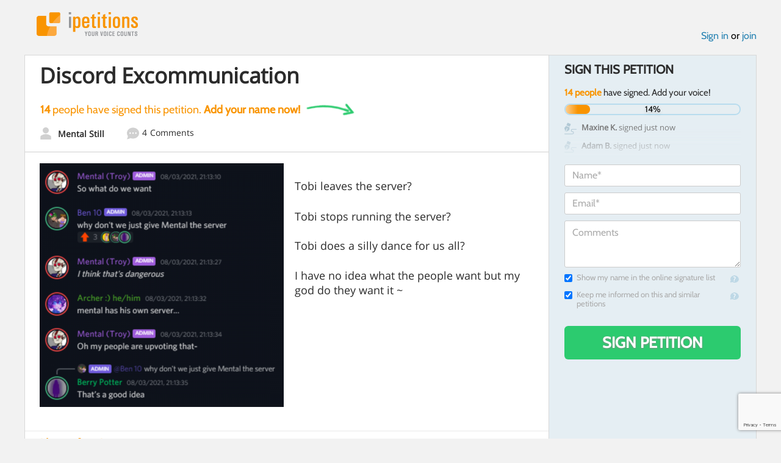

--- FILE ---
content_type: text/html; charset=utf-8
request_url: https://www.google.com/recaptcha/api2/anchor?ar=1&k=6LcFiWspAAAAAC7kwjTJ-C25bnrLYUjPVW3kG27E&co=aHR0cHM6Ly93d3cuaXBldGl0aW9ucy5jb206NDQz&hl=en&v=PoyoqOPhxBO7pBk68S4YbpHZ&size=invisible&anchor-ms=20000&execute-ms=30000&cb=vt8805j1afyt
body_size: 48919
content:
<!DOCTYPE HTML><html dir="ltr" lang="en"><head><meta http-equiv="Content-Type" content="text/html; charset=UTF-8">
<meta http-equiv="X-UA-Compatible" content="IE=edge">
<title>reCAPTCHA</title>
<style type="text/css">
/* cyrillic-ext */
@font-face {
  font-family: 'Roboto';
  font-style: normal;
  font-weight: 400;
  font-stretch: 100%;
  src: url(//fonts.gstatic.com/s/roboto/v48/KFO7CnqEu92Fr1ME7kSn66aGLdTylUAMa3GUBHMdazTgWw.woff2) format('woff2');
  unicode-range: U+0460-052F, U+1C80-1C8A, U+20B4, U+2DE0-2DFF, U+A640-A69F, U+FE2E-FE2F;
}
/* cyrillic */
@font-face {
  font-family: 'Roboto';
  font-style: normal;
  font-weight: 400;
  font-stretch: 100%;
  src: url(//fonts.gstatic.com/s/roboto/v48/KFO7CnqEu92Fr1ME7kSn66aGLdTylUAMa3iUBHMdazTgWw.woff2) format('woff2');
  unicode-range: U+0301, U+0400-045F, U+0490-0491, U+04B0-04B1, U+2116;
}
/* greek-ext */
@font-face {
  font-family: 'Roboto';
  font-style: normal;
  font-weight: 400;
  font-stretch: 100%;
  src: url(//fonts.gstatic.com/s/roboto/v48/KFO7CnqEu92Fr1ME7kSn66aGLdTylUAMa3CUBHMdazTgWw.woff2) format('woff2');
  unicode-range: U+1F00-1FFF;
}
/* greek */
@font-face {
  font-family: 'Roboto';
  font-style: normal;
  font-weight: 400;
  font-stretch: 100%;
  src: url(//fonts.gstatic.com/s/roboto/v48/KFO7CnqEu92Fr1ME7kSn66aGLdTylUAMa3-UBHMdazTgWw.woff2) format('woff2');
  unicode-range: U+0370-0377, U+037A-037F, U+0384-038A, U+038C, U+038E-03A1, U+03A3-03FF;
}
/* math */
@font-face {
  font-family: 'Roboto';
  font-style: normal;
  font-weight: 400;
  font-stretch: 100%;
  src: url(//fonts.gstatic.com/s/roboto/v48/KFO7CnqEu92Fr1ME7kSn66aGLdTylUAMawCUBHMdazTgWw.woff2) format('woff2');
  unicode-range: U+0302-0303, U+0305, U+0307-0308, U+0310, U+0312, U+0315, U+031A, U+0326-0327, U+032C, U+032F-0330, U+0332-0333, U+0338, U+033A, U+0346, U+034D, U+0391-03A1, U+03A3-03A9, U+03B1-03C9, U+03D1, U+03D5-03D6, U+03F0-03F1, U+03F4-03F5, U+2016-2017, U+2034-2038, U+203C, U+2040, U+2043, U+2047, U+2050, U+2057, U+205F, U+2070-2071, U+2074-208E, U+2090-209C, U+20D0-20DC, U+20E1, U+20E5-20EF, U+2100-2112, U+2114-2115, U+2117-2121, U+2123-214F, U+2190, U+2192, U+2194-21AE, U+21B0-21E5, U+21F1-21F2, U+21F4-2211, U+2213-2214, U+2216-22FF, U+2308-230B, U+2310, U+2319, U+231C-2321, U+2336-237A, U+237C, U+2395, U+239B-23B7, U+23D0, U+23DC-23E1, U+2474-2475, U+25AF, U+25B3, U+25B7, U+25BD, U+25C1, U+25CA, U+25CC, U+25FB, U+266D-266F, U+27C0-27FF, U+2900-2AFF, U+2B0E-2B11, U+2B30-2B4C, U+2BFE, U+3030, U+FF5B, U+FF5D, U+1D400-1D7FF, U+1EE00-1EEFF;
}
/* symbols */
@font-face {
  font-family: 'Roboto';
  font-style: normal;
  font-weight: 400;
  font-stretch: 100%;
  src: url(//fonts.gstatic.com/s/roboto/v48/KFO7CnqEu92Fr1ME7kSn66aGLdTylUAMaxKUBHMdazTgWw.woff2) format('woff2');
  unicode-range: U+0001-000C, U+000E-001F, U+007F-009F, U+20DD-20E0, U+20E2-20E4, U+2150-218F, U+2190, U+2192, U+2194-2199, U+21AF, U+21E6-21F0, U+21F3, U+2218-2219, U+2299, U+22C4-22C6, U+2300-243F, U+2440-244A, U+2460-24FF, U+25A0-27BF, U+2800-28FF, U+2921-2922, U+2981, U+29BF, U+29EB, U+2B00-2BFF, U+4DC0-4DFF, U+FFF9-FFFB, U+10140-1018E, U+10190-1019C, U+101A0, U+101D0-101FD, U+102E0-102FB, U+10E60-10E7E, U+1D2C0-1D2D3, U+1D2E0-1D37F, U+1F000-1F0FF, U+1F100-1F1AD, U+1F1E6-1F1FF, U+1F30D-1F30F, U+1F315, U+1F31C, U+1F31E, U+1F320-1F32C, U+1F336, U+1F378, U+1F37D, U+1F382, U+1F393-1F39F, U+1F3A7-1F3A8, U+1F3AC-1F3AF, U+1F3C2, U+1F3C4-1F3C6, U+1F3CA-1F3CE, U+1F3D4-1F3E0, U+1F3ED, U+1F3F1-1F3F3, U+1F3F5-1F3F7, U+1F408, U+1F415, U+1F41F, U+1F426, U+1F43F, U+1F441-1F442, U+1F444, U+1F446-1F449, U+1F44C-1F44E, U+1F453, U+1F46A, U+1F47D, U+1F4A3, U+1F4B0, U+1F4B3, U+1F4B9, U+1F4BB, U+1F4BF, U+1F4C8-1F4CB, U+1F4D6, U+1F4DA, U+1F4DF, U+1F4E3-1F4E6, U+1F4EA-1F4ED, U+1F4F7, U+1F4F9-1F4FB, U+1F4FD-1F4FE, U+1F503, U+1F507-1F50B, U+1F50D, U+1F512-1F513, U+1F53E-1F54A, U+1F54F-1F5FA, U+1F610, U+1F650-1F67F, U+1F687, U+1F68D, U+1F691, U+1F694, U+1F698, U+1F6AD, U+1F6B2, U+1F6B9-1F6BA, U+1F6BC, U+1F6C6-1F6CF, U+1F6D3-1F6D7, U+1F6E0-1F6EA, U+1F6F0-1F6F3, U+1F6F7-1F6FC, U+1F700-1F7FF, U+1F800-1F80B, U+1F810-1F847, U+1F850-1F859, U+1F860-1F887, U+1F890-1F8AD, U+1F8B0-1F8BB, U+1F8C0-1F8C1, U+1F900-1F90B, U+1F93B, U+1F946, U+1F984, U+1F996, U+1F9E9, U+1FA00-1FA6F, U+1FA70-1FA7C, U+1FA80-1FA89, U+1FA8F-1FAC6, U+1FACE-1FADC, U+1FADF-1FAE9, U+1FAF0-1FAF8, U+1FB00-1FBFF;
}
/* vietnamese */
@font-face {
  font-family: 'Roboto';
  font-style: normal;
  font-weight: 400;
  font-stretch: 100%;
  src: url(//fonts.gstatic.com/s/roboto/v48/KFO7CnqEu92Fr1ME7kSn66aGLdTylUAMa3OUBHMdazTgWw.woff2) format('woff2');
  unicode-range: U+0102-0103, U+0110-0111, U+0128-0129, U+0168-0169, U+01A0-01A1, U+01AF-01B0, U+0300-0301, U+0303-0304, U+0308-0309, U+0323, U+0329, U+1EA0-1EF9, U+20AB;
}
/* latin-ext */
@font-face {
  font-family: 'Roboto';
  font-style: normal;
  font-weight: 400;
  font-stretch: 100%;
  src: url(//fonts.gstatic.com/s/roboto/v48/KFO7CnqEu92Fr1ME7kSn66aGLdTylUAMa3KUBHMdazTgWw.woff2) format('woff2');
  unicode-range: U+0100-02BA, U+02BD-02C5, U+02C7-02CC, U+02CE-02D7, U+02DD-02FF, U+0304, U+0308, U+0329, U+1D00-1DBF, U+1E00-1E9F, U+1EF2-1EFF, U+2020, U+20A0-20AB, U+20AD-20C0, U+2113, U+2C60-2C7F, U+A720-A7FF;
}
/* latin */
@font-face {
  font-family: 'Roboto';
  font-style: normal;
  font-weight: 400;
  font-stretch: 100%;
  src: url(//fonts.gstatic.com/s/roboto/v48/KFO7CnqEu92Fr1ME7kSn66aGLdTylUAMa3yUBHMdazQ.woff2) format('woff2');
  unicode-range: U+0000-00FF, U+0131, U+0152-0153, U+02BB-02BC, U+02C6, U+02DA, U+02DC, U+0304, U+0308, U+0329, U+2000-206F, U+20AC, U+2122, U+2191, U+2193, U+2212, U+2215, U+FEFF, U+FFFD;
}
/* cyrillic-ext */
@font-face {
  font-family: 'Roboto';
  font-style: normal;
  font-weight: 500;
  font-stretch: 100%;
  src: url(//fonts.gstatic.com/s/roboto/v48/KFO7CnqEu92Fr1ME7kSn66aGLdTylUAMa3GUBHMdazTgWw.woff2) format('woff2');
  unicode-range: U+0460-052F, U+1C80-1C8A, U+20B4, U+2DE0-2DFF, U+A640-A69F, U+FE2E-FE2F;
}
/* cyrillic */
@font-face {
  font-family: 'Roboto';
  font-style: normal;
  font-weight: 500;
  font-stretch: 100%;
  src: url(//fonts.gstatic.com/s/roboto/v48/KFO7CnqEu92Fr1ME7kSn66aGLdTylUAMa3iUBHMdazTgWw.woff2) format('woff2');
  unicode-range: U+0301, U+0400-045F, U+0490-0491, U+04B0-04B1, U+2116;
}
/* greek-ext */
@font-face {
  font-family: 'Roboto';
  font-style: normal;
  font-weight: 500;
  font-stretch: 100%;
  src: url(//fonts.gstatic.com/s/roboto/v48/KFO7CnqEu92Fr1ME7kSn66aGLdTylUAMa3CUBHMdazTgWw.woff2) format('woff2');
  unicode-range: U+1F00-1FFF;
}
/* greek */
@font-face {
  font-family: 'Roboto';
  font-style: normal;
  font-weight: 500;
  font-stretch: 100%;
  src: url(//fonts.gstatic.com/s/roboto/v48/KFO7CnqEu92Fr1ME7kSn66aGLdTylUAMa3-UBHMdazTgWw.woff2) format('woff2');
  unicode-range: U+0370-0377, U+037A-037F, U+0384-038A, U+038C, U+038E-03A1, U+03A3-03FF;
}
/* math */
@font-face {
  font-family: 'Roboto';
  font-style: normal;
  font-weight: 500;
  font-stretch: 100%;
  src: url(//fonts.gstatic.com/s/roboto/v48/KFO7CnqEu92Fr1ME7kSn66aGLdTylUAMawCUBHMdazTgWw.woff2) format('woff2');
  unicode-range: U+0302-0303, U+0305, U+0307-0308, U+0310, U+0312, U+0315, U+031A, U+0326-0327, U+032C, U+032F-0330, U+0332-0333, U+0338, U+033A, U+0346, U+034D, U+0391-03A1, U+03A3-03A9, U+03B1-03C9, U+03D1, U+03D5-03D6, U+03F0-03F1, U+03F4-03F5, U+2016-2017, U+2034-2038, U+203C, U+2040, U+2043, U+2047, U+2050, U+2057, U+205F, U+2070-2071, U+2074-208E, U+2090-209C, U+20D0-20DC, U+20E1, U+20E5-20EF, U+2100-2112, U+2114-2115, U+2117-2121, U+2123-214F, U+2190, U+2192, U+2194-21AE, U+21B0-21E5, U+21F1-21F2, U+21F4-2211, U+2213-2214, U+2216-22FF, U+2308-230B, U+2310, U+2319, U+231C-2321, U+2336-237A, U+237C, U+2395, U+239B-23B7, U+23D0, U+23DC-23E1, U+2474-2475, U+25AF, U+25B3, U+25B7, U+25BD, U+25C1, U+25CA, U+25CC, U+25FB, U+266D-266F, U+27C0-27FF, U+2900-2AFF, U+2B0E-2B11, U+2B30-2B4C, U+2BFE, U+3030, U+FF5B, U+FF5D, U+1D400-1D7FF, U+1EE00-1EEFF;
}
/* symbols */
@font-face {
  font-family: 'Roboto';
  font-style: normal;
  font-weight: 500;
  font-stretch: 100%;
  src: url(//fonts.gstatic.com/s/roboto/v48/KFO7CnqEu92Fr1ME7kSn66aGLdTylUAMaxKUBHMdazTgWw.woff2) format('woff2');
  unicode-range: U+0001-000C, U+000E-001F, U+007F-009F, U+20DD-20E0, U+20E2-20E4, U+2150-218F, U+2190, U+2192, U+2194-2199, U+21AF, U+21E6-21F0, U+21F3, U+2218-2219, U+2299, U+22C4-22C6, U+2300-243F, U+2440-244A, U+2460-24FF, U+25A0-27BF, U+2800-28FF, U+2921-2922, U+2981, U+29BF, U+29EB, U+2B00-2BFF, U+4DC0-4DFF, U+FFF9-FFFB, U+10140-1018E, U+10190-1019C, U+101A0, U+101D0-101FD, U+102E0-102FB, U+10E60-10E7E, U+1D2C0-1D2D3, U+1D2E0-1D37F, U+1F000-1F0FF, U+1F100-1F1AD, U+1F1E6-1F1FF, U+1F30D-1F30F, U+1F315, U+1F31C, U+1F31E, U+1F320-1F32C, U+1F336, U+1F378, U+1F37D, U+1F382, U+1F393-1F39F, U+1F3A7-1F3A8, U+1F3AC-1F3AF, U+1F3C2, U+1F3C4-1F3C6, U+1F3CA-1F3CE, U+1F3D4-1F3E0, U+1F3ED, U+1F3F1-1F3F3, U+1F3F5-1F3F7, U+1F408, U+1F415, U+1F41F, U+1F426, U+1F43F, U+1F441-1F442, U+1F444, U+1F446-1F449, U+1F44C-1F44E, U+1F453, U+1F46A, U+1F47D, U+1F4A3, U+1F4B0, U+1F4B3, U+1F4B9, U+1F4BB, U+1F4BF, U+1F4C8-1F4CB, U+1F4D6, U+1F4DA, U+1F4DF, U+1F4E3-1F4E6, U+1F4EA-1F4ED, U+1F4F7, U+1F4F9-1F4FB, U+1F4FD-1F4FE, U+1F503, U+1F507-1F50B, U+1F50D, U+1F512-1F513, U+1F53E-1F54A, U+1F54F-1F5FA, U+1F610, U+1F650-1F67F, U+1F687, U+1F68D, U+1F691, U+1F694, U+1F698, U+1F6AD, U+1F6B2, U+1F6B9-1F6BA, U+1F6BC, U+1F6C6-1F6CF, U+1F6D3-1F6D7, U+1F6E0-1F6EA, U+1F6F0-1F6F3, U+1F6F7-1F6FC, U+1F700-1F7FF, U+1F800-1F80B, U+1F810-1F847, U+1F850-1F859, U+1F860-1F887, U+1F890-1F8AD, U+1F8B0-1F8BB, U+1F8C0-1F8C1, U+1F900-1F90B, U+1F93B, U+1F946, U+1F984, U+1F996, U+1F9E9, U+1FA00-1FA6F, U+1FA70-1FA7C, U+1FA80-1FA89, U+1FA8F-1FAC6, U+1FACE-1FADC, U+1FADF-1FAE9, U+1FAF0-1FAF8, U+1FB00-1FBFF;
}
/* vietnamese */
@font-face {
  font-family: 'Roboto';
  font-style: normal;
  font-weight: 500;
  font-stretch: 100%;
  src: url(//fonts.gstatic.com/s/roboto/v48/KFO7CnqEu92Fr1ME7kSn66aGLdTylUAMa3OUBHMdazTgWw.woff2) format('woff2');
  unicode-range: U+0102-0103, U+0110-0111, U+0128-0129, U+0168-0169, U+01A0-01A1, U+01AF-01B0, U+0300-0301, U+0303-0304, U+0308-0309, U+0323, U+0329, U+1EA0-1EF9, U+20AB;
}
/* latin-ext */
@font-face {
  font-family: 'Roboto';
  font-style: normal;
  font-weight: 500;
  font-stretch: 100%;
  src: url(//fonts.gstatic.com/s/roboto/v48/KFO7CnqEu92Fr1ME7kSn66aGLdTylUAMa3KUBHMdazTgWw.woff2) format('woff2');
  unicode-range: U+0100-02BA, U+02BD-02C5, U+02C7-02CC, U+02CE-02D7, U+02DD-02FF, U+0304, U+0308, U+0329, U+1D00-1DBF, U+1E00-1E9F, U+1EF2-1EFF, U+2020, U+20A0-20AB, U+20AD-20C0, U+2113, U+2C60-2C7F, U+A720-A7FF;
}
/* latin */
@font-face {
  font-family: 'Roboto';
  font-style: normal;
  font-weight: 500;
  font-stretch: 100%;
  src: url(//fonts.gstatic.com/s/roboto/v48/KFO7CnqEu92Fr1ME7kSn66aGLdTylUAMa3yUBHMdazQ.woff2) format('woff2');
  unicode-range: U+0000-00FF, U+0131, U+0152-0153, U+02BB-02BC, U+02C6, U+02DA, U+02DC, U+0304, U+0308, U+0329, U+2000-206F, U+20AC, U+2122, U+2191, U+2193, U+2212, U+2215, U+FEFF, U+FFFD;
}
/* cyrillic-ext */
@font-face {
  font-family: 'Roboto';
  font-style: normal;
  font-weight: 900;
  font-stretch: 100%;
  src: url(//fonts.gstatic.com/s/roboto/v48/KFO7CnqEu92Fr1ME7kSn66aGLdTylUAMa3GUBHMdazTgWw.woff2) format('woff2');
  unicode-range: U+0460-052F, U+1C80-1C8A, U+20B4, U+2DE0-2DFF, U+A640-A69F, U+FE2E-FE2F;
}
/* cyrillic */
@font-face {
  font-family: 'Roboto';
  font-style: normal;
  font-weight: 900;
  font-stretch: 100%;
  src: url(//fonts.gstatic.com/s/roboto/v48/KFO7CnqEu92Fr1ME7kSn66aGLdTylUAMa3iUBHMdazTgWw.woff2) format('woff2');
  unicode-range: U+0301, U+0400-045F, U+0490-0491, U+04B0-04B1, U+2116;
}
/* greek-ext */
@font-face {
  font-family: 'Roboto';
  font-style: normal;
  font-weight: 900;
  font-stretch: 100%;
  src: url(//fonts.gstatic.com/s/roboto/v48/KFO7CnqEu92Fr1ME7kSn66aGLdTylUAMa3CUBHMdazTgWw.woff2) format('woff2');
  unicode-range: U+1F00-1FFF;
}
/* greek */
@font-face {
  font-family: 'Roboto';
  font-style: normal;
  font-weight: 900;
  font-stretch: 100%;
  src: url(//fonts.gstatic.com/s/roboto/v48/KFO7CnqEu92Fr1ME7kSn66aGLdTylUAMa3-UBHMdazTgWw.woff2) format('woff2');
  unicode-range: U+0370-0377, U+037A-037F, U+0384-038A, U+038C, U+038E-03A1, U+03A3-03FF;
}
/* math */
@font-face {
  font-family: 'Roboto';
  font-style: normal;
  font-weight: 900;
  font-stretch: 100%;
  src: url(//fonts.gstatic.com/s/roboto/v48/KFO7CnqEu92Fr1ME7kSn66aGLdTylUAMawCUBHMdazTgWw.woff2) format('woff2');
  unicode-range: U+0302-0303, U+0305, U+0307-0308, U+0310, U+0312, U+0315, U+031A, U+0326-0327, U+032C, U+032F-0330, U+0332-0333, U+0338, U+033A, U+0346, U+034D, U+0391-03A1, U+03A3-03A9, U+03B1-03C9, U+03D1, U+03D5-03D6, U+03F0-03F1, U+03F4-03F5, U+2016-2017, U+2034-2038, U+203C, U+2040, U+2043, U+2047, U+2050, U+2057, U+205F, U+2070-2071, U+2074-208E, U+2090-209C, U+20D0-20DC, U+20E1, U+20E5-20EF, U+2100-2112, U+2114-2115, U+2117-2121, U+2123-214F, U+2190, U+2192, U+2194-21AE, U+21B0-21E5, U+21F1-21F2, U+21F4-2211, U+2213-2214, U+2216-22FF, U+2308-230B, U+2310, U+2319, U+231C-2321, U+2336-237A, U+237C, U+2395, U+239B-23B7, U+23D0, U+23DC-23E1, U+2474-2475, U+25AF, U+25B3, U+25B7, U+25BD, U+25C1, U+25CA, U+25CC, U+25FB, U+266D-266F, U+27C0-27FF, U+2900-2AFF, U+2B0E-2B11, U+2B30-2B4C, U+2BFE, U+3030, U+FF5B, U+FF5D, U+1D400-1D7FF, U+1EE00-1EEFF;
}
/* symbols */
@font-face {
  font-family: 'Roboto';
  font-style: normal;
  font-weight: 900;
  font-stretch: 100%;
  src: url(//fonts.gstatic.com/s/roboto/v48/KFO7CnqEu92Fr1ME7kSn66aGLdTylUAMaxKUBHMdazTgWw.woff2) format('woff2');
  unicode-range: U+0001-000C, U+000E-001F, U+007F-009F, U+20DD-20E0, U+20E2-20E4, U+2150-218F, U+2190, U+2192, U+2194-2199, U+21AF, U+21E6-21F0, U+21F3, U+2218-2219, U+2299, U+22C4-22C6, U+2300-243F, U+2440-244A, U+2460-24FF, U+25A0-27BF, U+2800-28FF, U+2921-2922, U+2981, U+29BF, U+29EB, U+2B00-2BFF, U+4DC0-4DFF, U+FFF9-FFFB, U+10140-1018E, U+10190-1019C, U+101A0, U+101D0-101FD, U+102E0-102FB, U+10E60-10E7E, U+1D2C0-1D2D3, U+1D2E0-1D37F, U+1F000-1F0FF, U+1F100-1F1AD, U+1F1E6-1F1FF, U+1F30D-1F30F, U+1F315, U+1F31C, U+1F31E, U+1F320-1F32C, U+1F336, U+1F378, U+1F37D, U+1F382, U+1F393-1F39F, U+1F3A7-1F3A8, U+1F3AC-1F3AF, U+1F3C2, U+1F3C4-1F3C6, U+1F3CA-1F3CE, U+1F3D4-1F3E0, U+1F3ED, U+1F3F1-1F3F3, U+1F3F5-1F3F7, U+1F408, U+1F415, U+1F41F, U+1F426, U+1F43F, U+1F441-1F442, U+1F444, U+1F446-1F449, U+1F44C-1F44E, U+1F453, U+1F46A, U+1F47D, U+1F4A3, U+1F4B0, U+1F4B3, U+1F4B9, U+1F4BB, U+1F4BF, U+1F4C8-1F4CB, U+1F4D6, U+1F4DA, U+1F4DF, U+1F4E3-1F4E6, U+1F4EA-1F4ED, U+1F4F7, U+1F4F9-1F4FB, U+1F4FD-1F4FE, U+1F503, U+1F507-1F50B, U+1F50D, U+1F512-1F513, U+1F53E-1F54A, U+1F54F-1F5FA, U+1F610, U+1F650-1F67F, U+1F687, U+1F68D, U+1F691, U+1F694, U+1F698, U+1F6AD, U+1F6B2, U+1F6B9-1F6BA, U+1F6BC, U+1F6C6-1F6CF, U+1F6D3-1F6D7, U+1F6E0-1F6EA, U+1F6F0-1F6F3, U+1F6F7-1F6FC, U+1F700-1F7FF, U+1F800-1F80B, U+1F810-1F847, U+1F850-1F859, U+1F860-1F887, U+1F890-1F8AD, U+1F8B0-1F8BB, U+1F8C0-1F8C1, U+1F900-1F90B, U+1F93B, U+1F946, U+1F984, U+1F996, U+1F9E9, U+1FA00-1FA6F, U+1FA70-1FA7C, U+1FA80-1FA89, U+1FA8F-1FAC6, U+1FACE-1FADC, U+1FADF-1FAE9, U+1FAF0-1FAF8, U+1FB00-1FBFF;
}
/* vietnamese */
@font-face {
  font-family: 'Roboto';
  font-style: normal;
  font-weight: 900;
  font-stretch: 100%;
  src: url(//fonts.gstatic.com/s/roboto/v48/KFO7CnqEu92Fr1ME7kSn66aGLdTylUAMa3OUBHMdazTgWw.woff2) format('woff2');
  unicode-range: U+0102-0103, U+0110-0111, U+0128-0129, U+0168-0169, U+01A0-01A1, U+01AF-01B0, U+0300-0301, U+0303-0304, U+0308-0309, U+0323, U+0329, U+1EA0-1EF9, U+20AB;
}
/* latin-ext */
@font-face {
  font-family: 'Roboto';
  font-style: normal;
  font-weight: 900;
  font-stretch: 100%;
  src: url(//fonts.gstatic.com/s/roboto/v48/KFO7CnqEu92Fr1ME7kSn66aGLdTylUAMa3KUBHMdazTgWw.woff2) format('woff2');
  unicode-range: U+0100-02BA, U+02BD-02C5, U+02C7-02CC, U+02CE-02D7, U+02DD-02FF, U+0304, U+0308, U+0329, U+1D00-1DBF, U+1E00-1E9F, U+1EF2-1EFF, U+2020, U+20A0-20AB, U+20AD-20C0, U+2113, U+2C60-2C7F, U+A720-A7FF;
}
/* latin */
@font-face {
  font-family: 'Roboto';
  font-style: normal;
  font-weight: 900;
  font-stretch: 100%;
  src: url(//fonts.gstatic.com/s/roboto/v48/KFO7CnqEu92Fr1ME7kSn66aGLdTylUAMa3yUBHMdazQ.woff2) format('woff2');
  unicode-range: U+0000-00FF, U+0131, U+0152-0153, U+02BB-02BC, U+02C6, U+02DA, U+02DC, U+0304, U+0308, U+0329, U+2000-206F, U+20AC, U+2122, U+2191, U+2193, U+2212, U+2215, U+FEFF, U+FFFD;
}

</style>
<link rel="stylesheet" type="text/css" href="https://www.gstatic.com/recaptcha/releases/PoyoqOPhxBO7pBk68S4YbpHZ/styles__ltr.css">
<script nonce="inD9s2F3WFuhtREsRwKrZA" type="text/javascript">window['__recaptcha_api'] = 'https://www.google.com/recaptcha/api2/';</script>
<script type="text/javascript" src="https://www.gstatic.com/recaptcha/releases/PoyoqOPhxBO7pBk68S4YbpHZ/recaptcha__en.js" nonce="inD9s2F3WFuhtREsRwKrZA">
      
    </script></head>
<body><div id="rc-anchor-alert" class="rc-anchor-alert"></div>
<input type="hidden" id="recaptcha-token" value="[base64]">
<script type="text/javascript" nonce="inD9s2F3WFuhtREsRwKrZA">
      recaptcha.anchor.Main.init("[\x22ainput\x22,[\x22bgdata\x22,\x22\x22,\[base64]/[base64]/[base64]/[base64]/[base64]/[base64]/[base64]/[base64]/[base64]/[base64]\\u003d\x22,\[base64]\\u003d\x22,\x22RsKDfUbCiipawoJew5zCh2RLdCRHw73CqWAswo1lA8OPLcOkBSgHMSBqwonCt2B3wrnCu1fCu1HDkcK2XUrCgE9WJcOlw7F+w6wSHsOxGnEYRsOXfcKYw6xgw5cvNgZxa8O1w5rCncOxL8K6KC/CqsKfG8KMwp3DisOlw4YYw6DDlsO2wqpyJioxwo7DtsOnTVfDn8O8TcOewpU0UMOLeVNZXhzDm8K7a8K0wqfCkMOvSm/CgQLDlWnCpwxyX8OALcOrwozDj8OTwr9ewqplZnhuC8Ouwo0RJ8OhSwPCusKubkLDng0HVF5kNVzChsKkwpQvBjbCicKCR37Djg/[base64]/DFvCocKvw7E4w5xew6QOIMKkw4ptw4N/LxPDux7ChcKVw6Utw7wSw53Cj8KFH8KbXz7DgsOCFsO+M3rCmsKcNBDDtndefRPDswHDu1klQcOFGcKAwpnDssK0QsKewro7w6cAUmErwpshw5DCm8OBYsKLw7UCwrY9BMKNwqXCjcOXwo0SHcKAw7Rmwp3CsmjCtsO5w6TCm8K/w4hwNMKcV8KwwpLDrBXCosKawrEwAjEQfUDCjcK9Qk8TMMKIfVPCi8OhwoXDpQcFw7PDq0bCmmzCoAdFC8KkwrfCvlddwpXCgx1owoLCslnCvsKULGkRwprCqcKCw5PDgFbCjcOhBsOedBAXHhpOVcOowpjDtF1SfCPDqsOewr/DvMK+a8Klw7xAYxjCnMOCbwowwqzCvcO3w5Vrw7Yjw7nCmMO3dk8DecOsIsOzw53CmsOtRcKcw4cKJcKcwqbDgDpXRMKpd8OnOMOANsKvFSrDscOdbGFwNztywq9GEDVHKMKYwqZfdjd6w58Yw5bCnxzDpm1GwptqQQ7Ct8K9wqIxDsO7wrIFwq7Dol/ChyxwH3PClsK6HsOWBWTDlWfDtjMiw4vCh0RVA8KAwpdEUizDlsOVwoXDjcOAw4zCgMOqW8OUAsKgX8OsQMOSwrp6fsKyew4Wwq/DkHnDjMKJS8Orw6YmdsOHa8O5w7xRw6MkwovCvcKVRC7DqjjCjxAEwpDCilvCvMO/[base64]/CicOsCEkvY8KYwpzCvExtwobCuBfDpwcqw4BCOgdtw6bDm2V9TlTCqW1jw4jCkwbCplcow4JOOsOZw7vDlR3CnMKywpQjwrzChmNlwqsQesOXcMKtdsObZk/Dpy1nI2wVJMOeJwYUw7XCrxHDhcK8wozCg8KvYC0bw4tqw4pxQ1YVw4bDkTDCicKHC23CsDDCi1bDnMKrK2ERI2gxwqbCt8OOGcK4wrLCu8KEAcKFX8OEeQ3DrcKUEXPChcOiA1Zxw7kRZS81woNFwr0UAcOawpk8w6PCuMOxwpodPkPCsGZzDEbDk0rDq8K/[base64]/DtcKCMVDCjMO1wpkvw4XChzxawqnDiMK2HQc7ZTvDsxgSecOICXHDvMKSw73ClS7Cg8KKw4XCl8Ktw4ARb8KPcsKlAsOFw7rCoENrwpJ9wqvCtTsAE8KANsKCfCzCp0gZIMKDwp3DhsO1CTYGOXDCuUTCoCfCumUjacONY8O1HUfCk3rCowfDvn/DisOIdsObwrDCl8Ojwq5QFGfDl8OAIMO9wpTCocKXAsKiYwR8SmjDmcOZP8O/IFYEw49Rw5rDgw8ew4rDoMKhwrUTw6QgeG8fOC5ywoJXwq/Cp1MlY8KYw5DCmwAiDibDrA5/AMKqbcO/TBfDoMOwwqU4KMKjISlww48zw73DjMO8MxXDuVjDq8KDE04ew57CpMKlw63CvcOLwpfCk0MQwp/Ciz/Cq8OhJ1RyaxwnwojCvMOBw47CqMK8w4EZYChFe30qwqbCk2bDiFrCisOvw73DoMKHd2bDkjrCkMOiw5TDq8KlwrscPxTCpDQPNBDCv8ORGE3CoHrCqsO3wojCllITeRJow4jDklfCsz5yHkRVw4vDtjpBWRJ0PsK7QMO1BBvDrMKMbsO1w48MQlJOwp/CicO8K8KUKiotGsOnw5HCvz3ClW8Ww6bDsMOHwoHCgcOFw4jCnsK2wosYw7PCrcKcLcKkwoHClRlewoMBa1jCicK4w5bChMKlLMOOR1DDk8OHfTDDkH/DicKrw4s0CcKzw6XDknjCiMKtUytlGsKsVcO/wozDn8KFwrNLw6jDhDZHwp7DisKQwq9dL8OJDsKDRlXDjsO+McK0wrgPFkAgH8Kcw5xewo9NBsKZHcO/w4TCtTDCj8KCJsOTbnfDj8OgWsK/NcOww6BewonClcObWhJ5NcOEa0AYw4x5w5NOWTddUcO8TS1lWMKPHBnDu3bChsKmw7Ruw6vCjcKFw5/Cn8KneXAIwphtQcKSKhrDs8Kuwr5cXQtDwrzCugXDggMmD8Kdwpd/wqNhQMKAXsOQwoLDng0deSZ2fW/DhFLCiHPChMOewoXDusKFRcKqIUlGwqLDiSUkNsK4w6vCrmJ6KUnCmCFywptcI8KZLxbDl8OXHcKfZCsnVgMBOsOlByvDjMO1w6okCiA7wp3Cl39FwqLCtMOMTzsNcBxUw71zwqnClsOYw5bCihXDvcO6I8OOwq7Cvx/[base64]/w7EbOFnDocOuwrMvGh1Aw5QrPwLCicOjw4XDv0HDi8OlYcOmOsOGwpAibsKXdgk9MGAKVjHCgSvDo8KuRMKLw4DCncKNCAfCgcKwYQTCrcK3dCUGCMKMXcKiwobDnQPCncKSw6fDuMK5wp7DgHlcCEkgwoE9JDPDiMKEw4M0w409wogZwrvDnsKFAQkYw4p/w5zCgH/DqsO9MsOUDMOjwrnDjsKFaAEgwo4TGX8jHcK6w7bCuBHDn8KlwqwkTsOxCBsyw5nDtkTCuz7CqWrCr8OkwpZwcMOdwobCs8Ksb8Kcwrhbw4LDr3bDtMOIRsKxwpkMwqhGSWVNwoDCr8O+YFQQwrRuwpbDunJZwqkvKBprw5AWw5vDj8O/KmA0ASjDn8OHwoVDd8KAwqnCrMOYNMK/UsOPM8KqEmrCh8OxwrrDs8OvJTpUdU3CsFp5w4nClijCt8O1GsOeCcKnfmdJOMKSw7bDjsOzw4F+KsOGUsKhesK3MsKrw69wwr43wq7Cg2IQw5/DiH5Zw67DtTl1wrTDrmYlKXNcPsOrw7RMGsOXAsOxNcKFC8OYRTIvwqg6IivDr8OfwqjDgVjCv3Mqw5xUbsOif8KVw7fDkzZOAMOaw4DCsWJnw6XCqMK1wqF2w6vDlsK6Km7DicO4Ayx/[base64]/CjMOTwrlVDMOLw4plw6sYBRgPacKUN0rCjMO5wqZ6w5XCucKUw7gIBArDsx/CuBpaw6Eiw6owMR85w71IZHTDsTETw4DCmcK/DzNawqw5w7k0worCrwXCliLDlsO2w7/DnsO7MDVqNsKpw7PDtXXCpzI3esOiBcO1w4QRO8OlwprCisO+wp7Dq8OJMjBeTzvDsFjCrsO4w7PCky08w4XCk8KRRS3CpMORecO+OcKXwo/[base64]/DgDXCnsOCw7h5PUUrw7Q3LcKRT8Oyw6MOw5k0BcK8w5/ClcOgIsKaw6VDMiLDiVVCPMK5fxPClmclwrjCpl8HwqtRHMOKfGDCmHnDssKaWS3Ci2gNw69vf8OkJ8KyTFQKCHDCvHbCusKxaSfCjEfDhTtoFcKkwo8XwpLCrcKBEDdmBE5AMsOIw6vDnsO/wrTDqmxiw59zSVnCiMOQLXDDmsOjwodOLcOcwp7DnRtke8KWHVnDnDvCh8K/EDQVw5RWTHDDhFwKwobCjx3CjUZCw6dyw7TDpXsmIcOfcMKdwqACwoAxwq08woTDlcKPwo3CpxrDmMK3alXDt8OAN8KYakPDgzoDwrEKDcKuw67ChMOtw5tpwq0KwpExZQjDtEDCjlgIw6fDr8OkR8OOJFETwqoAwr7DtcKuwq7CjMO7wr/[base64]/CmzVwwr7DjADCusO/[base64]/Di8OPw7LChQXCskM+w4zCqQDCgk4Yw6DCvxMBwpvDhFtsw4TCqn3DhlfDjMKQAsOCFcK/[base64]/[base64]/DrTtpwog9DUvCs8KTw6rDs8KYwpvCjsK7acO+QcOSw47Dok7CssOJwo0Twp3ChmJIw7DDusK4LgEOwr7CrBHDtR7CqsO6wq/CuWgwwoBWw7zCp8OtPcOQR8KEYzpnPD9dXMK4wok4w5YLfWgaRsOSCWcPfgbCvDIgCsOsIE18PMKKclDCm3LCrEYXw7A6w5rCk8Orw5tXwp/[base64]/DmxTDnMOmwpJYG8Kiw5jDssObw77CtMK5w4B9ZgLDogxMasOuwprCksKKw4vDtMKow5jCiMK3LcOpAmnCmcOnwq4/G0duBMKLJX3CtsKWwovCicOWdcK4wrvDokTDosKmwqfDlmJSw6TCrMK1NMOaHcOgYVd3O8KCawZRJhDCvm9Rw5NbJVt9CsOTw6PDpHLDv2nDq8OjH8KWN8OHwpHCgcKYwq7CoCcAw7J/[base64]/DkBc7OFRFLFMuwo9kw4HChcOTwoTDj8KmZMOhwocmwqcCwp0YwqPDlMOkwpnDvcK8EMKUICAICEV8asOxwpxvw74uwo0Dw7rCozMjJnZScsKPDcKRD1nCv8OZez0kwo/CvsKUwo/[base64]/Ch1tGTcKeQTl8wosZw7DDuMKEM8Kkwr7CisK/w7osw5xeZsKXLWXCrsOJS8OmwofCnFPCrcKmw6EaXcKsHGvCq8O/BWl+F8O1w6PChwzDhcKEGUQSwoLDqnPDqMOIwonDjcOOVFfDp8Ksw6fColvDvnotw6TDvcKLw7Q8w7U+wrPCo8K/wp7DjEPDhsKxwq3DllRdwo14wrsJw63DqMOFZsKnw40MAMOqVMKqfjrCrsKrw7shw5fCjj/Chgt4cg/Clz0hw4fDjh8ZbDTCkwzCp8OUWsKzwo0ORljCgcO0L0o6wrPCksOOw7LDp8KKRMOCw4JbNnrDqsOgSCFhw6/CiG/DlsKlw5jDjHLDgTXCncKwaF5sNcKMw4EAClHDrMKlwrcqRH/CsMKrd8KODiIfE8KzLAE4D8KlVsK3OEwyUMKMw6/[base64]/w4Utw7LDvMKLCcKkwrjDpW/CiMO0KsOxw4l7w44Fw5IKckFWQCXDuHNCZ8Kzwr1wXirDrMODb1pgw5kgU8OuPMOPczECw44gMMO2wpnCgsKCWzrCocOhU1kTw48kXQBCfsKqwrXCtGRYMsKWw5TClcKCw7XDvFLDlsOuw5PDlMKOIMOCwqHCrcOccMKAw6jDisOlw4NBXsOJwphKw4/[base64]/[base64]/DoBpaWsORw6UEQxfChm3Cl8Okw4LDgDjDrcK3wptHw7/CmxR8W2sHJwl1woYdw7nCjETClgXDr0BNw5lZAmQiAB7DvMOUOMOtw5gPKSB7aTPDv8K4W01FTk4UTsO8esKrNwdUWA7CqMOqF8KBOkM/RDFYGgIEwrfDmRNuDsKtwoDCrinCnCZ9w48gwodQQVAaw5vCqmTCv2jDmcKbw79Iw6EGXMO2wq4bwonCv8KpZ1XDs8OZd8KNNsKXw5XDo8OYw63CgAXDvG47LTrDkiklJD/DpsO9w5U2wrXCi8K+wp7DmCk0wq8gLVDDvm4lwrLDjQXDoUVQwoHDrmrDuAbCtcK8w70gXcOSL8Kdw4/Du8KcVm0Ew57CrsOpKQ4OfcOYaU7DvTwNwq3DuWd0WsOpwqZ/KS/[base64]/wpbDjsOTQcKCwqs2RsO4Z8KJXsOFbsOMw6XDi1HDs8O+M8KZREbChQDDgghxwqd5w6bDkmLCoG3CtcKdDsOAVQbCuMOyCcKPD8OZMVjDhcOSwrfDskZwOsO/C8O9w7bDnzzDpcO8wpDCj8KpQcKSw5fCnsOOw6zDrxoiRcK2bcOMEx9UYMOUQQLDuS/DksOAXsK1QcKUwrDCt8O8ESbCu8OiwrvCsyUZw6jCuxFsfsOgBX1kwq3DsFbCo8Kkwr/DucO9w7A+dcOgwp/DusO1JcK9wqllwqfDhsKZw53ChcKlGAoLwodma2jDigTCtlDCohvDrlzDm8OgXCghwqDCqm7DtlsuZS/CvMO9CcOJwqLCvsKfEMOtw7TDg8Ofw5dPbm8QTGwQewAWw7fDl8OGwq/DlFU0RiApwpfCvgZvV8OscWp4YMOYHFU8fGrDmsO6wpYTbirDqFnChk3ChsOMBsOmwqc+J8O2wrfDqGrDjDHCoT/DvcK4CkAiwrNFwpvDvXzDqCQYw4NLdw8FZsOJJsOEwozDpMOtIl/CjcOqccOew4cAZcKCwqcPw5/[base64]/w590ZsK2PRE+eMO6FsKNwp/CnMKHw4IiSsK1IQvCrMOeIgTCjsKawrnCokvCicOSCnp2OsOuw5jDqVU2w6/[base64]/CyLCh8K5OsOfw6nDjQLCtsO1w4LCkErCtibCnn/CtBwSwrIOw7g6csO+wqAAdQ5gw77Dmy3DqsOrWMKxAW/DgMKgw7HCi3gDwqB0ZMOyw68/w7FbIMKsBMO2wpNZem4GHcOcw5lARMKXw5rCvcKCXcKWM8O1wrfDqkUROTcow4tHU0HDgh/[base64]/CignCrMKMTsOrI0zCt0LChcKOVsKwwqBWw5nCgcKJKRLCgMOxTGhZwqJ3RhnDsk3DnAfDnlHCk2Jrw695w6F/[base64]/EWjDmghPL8KpwrYdc8KeME/Ctx09HlHDjcO7wpDCncK5w6jDqEXDlsK7PUXCqsOxw7nDnMKVw510BFoaw45IIMKCwotew6krd8KlIC3CvsK4w57DnMOSwrrDnA0gw4oJF8Ofw57DowPDkMOxScOUw4Jyw6M8wod3wp9GAXLDmFMZw6UtcMKQw656P8KWQMKZLxdrw6XDuBDCv1/[base64]/[base64]/SlhBJsKYwrojwqhSFsOEPQMoZcKhPXjDvsKZcsKJwpPCgXjClkBwG1Z1wqHCjSQZBAnCmsK2CHjDo8Kcw7EpZnPDu2TDiMOawpJFw7vCr8OEPAHDp8KAwqQXScKQw6vDrsKpN1w+bE/Cg2pVwrkJEcO8GcKzwrk2wrlew5HCusO7UsKRw6Rkw5XCscOxwqZ9w57CjVTDpMOWPV9qworCj2YWE8KXS8OlwoPCrMOGw5vDuHbCnsKEU04/w5nDsn3Ct2TDkljDpMK7wocHwqHCt8OJwpN5SjdxBMORCmMRwpDCpyVndj1RcMOufcKvwrbCpycOwpHDrUx7w6rDhcOFwqVwwoLCjUDCq1rCt8KvQMKqKsKLw7Q5wpxQwqXCkMOxel5rKD7CisKMw7x9w5DCogk8w795AMKDwr/DicKRBcK1wrXDvcKYw6oPw7BaBEhvwqMwDy/Ch3jDs8O8FFPCoRjCtg5RecOwwqDDp0ISwo/CiMKbe39uw53CscKfJMKpLSXCiBjCuCBRw5RbZBvCucOHw7ITRHDDozLDhMOOBB/DnsKiWEVoNcKFbQdmw67Ch8O/Y0dVw4N5ZXlIw690WFHDmMKKw6c/E8Ouw7DCtMOwLSPCj8Okw6/DjBXDl8O5w4Qiw5oxP2zCvMOpJcOhRRPDssKJFUPDicOOw54mCSgQw4h7DG9vK8O9w6V+w5nCgMKfwqUpWBvDkT4LwpZSw7www6M/w6M/w6nCqsOXw6QscsORMDjCmsOqw7xQwpfCnUHDqMODwqQUB0QRw4vDscKvwoAXNGgKw67ClFnCpMO+K8OfwrnCiE1swqFYw5IlwqbCrMKcw7NzeXDDtW/Dty/CucOTZMOHwoVNw6XCocOVeRzDtG3DnmbClwbDocOiesOMKcK3WwvDisKbw6fCv8OSTsO3w7PDoMO5dcKTB8KVHsONw4B9W8OOAMOGw6nCksKZwooGwqpZw74Vw50RwqzDvMKGw5TCu8KLQSQdFwBIS3p1wpwfw7jDtMO3w7PCl0/CscOqazkhwpZqLVMAwptRVEDDjjPCqxIEwp9lw5MkwoZuw5k3wpnDlAVaTsOsw4jDnyV7w6/Co1rDlcKfUcKjw5XDqsKxw7TDk8KBw4HDsw/Cjkpgwq3CkklaTsOsw681w5XCkybCnMO3QsORwrHClcOwMsKZw5V2Ux3CmsOFMz0CJkN5TEJSHgfDlMORWCgPwrxtw64AFCo4woHCp8OnFBZqbsOQNG4TJjYPWMK/cMO4KsOVNMO/w6JYwpdxwp1Owr09w4kReVYCRmBowr1JdEPDmsOMw7JAwp/DuEPDnyDCgsOew4nCtGvCsMO8WcOBw7gHwrLDhXsANlYaYMKCaQtYOMKHDcOgYV/[base64]/wq7DoWrDtMOPbhjClEYDVcKbd8OPZXvCmR3Dr07DqFwzXsKxwo/CsCcRNz9jECE9AXt2wpdYOD/CgEvDtcKLwq7CuEQ2MEXDozV7Ey/[base64]/DlUByTXfCsxUbw6rDkXvCjFwFecK/w7TDv8OJw5PCkRtpLMOkCHI5w4RDwrPDv1LCqMKIw7E1w4bDqMOKeMOnD8KlScK+FMOtwqEQZcOhD3IGVsKzw4XCgsORwp3Cj8KQw5/ChMO1SEdof1TCscOVTkt1XzQBcTR3w5fCqsKuPwTCssOBLHHCu1hPwrEBw7TCscKYw7tzL8OawpcNdhvCkcOUw6lfAhvDhSVww7XClMOTw5TCuDHDnHzDgcKFwpEsw6orQB8zw67CpzDCr8KowoYSw4rCusOvWcOowrJUwrFOwr/DkVzDlcOWFXjDp8O4w7fDvcOJd8Kpw6F0wpQAfEs8ACx3AXjDiHZzwq16w4nDjMK6w6fDh8O5McOAwpwNTMKOdsK8w57CuFsTJTTCvmbDgmTDuMKjw4vDosOgwohhw6YXeF7DkCjCp0nCvBnDssKFw7lOHMK4wqFLS8KtOMOHKsOfw7fCvMKfw51/wo1Rw77DrzYww4YDwrzDg2lcIsOxIMOxw4HDkcOIej48wo/[base64]/CqQtwwrrDk8KXw7XDnXjDnl/CncK3w6Msw67DgktOX8ODw6kmwoXCkwrDlUfDuMOSw5fDmhPClMOawrXDm0PDscO9wq/CsMKCwpLDj30RA8O2wp8GwqDCscOZeXDCoMOrfWLDrCPDmx8wwpbDpBzCtlLCtcKWKG/Co8K1w7pSWsK8FFUxGU7DmkAyw6ZzCgHDj2zDisOswqcHwrhDw6NBNcOfwqhFNcKlw7QGSSU/w5jDn8O/OMOrYD4fwq1aWMORwp4iJ1JMw6jDhcOgw7Y6TG3Dm8OYRMO9wr3CncOSwqfDtDDDtcKhFBvCqVXCnnDCnhhWF8Oywr7CpzvCl0E1eRHDrhw/[base64]/Ct8OPw5ohdcKBwojDh3kqDWDDv0LDn8KLw7/DuRIvw6rCncOCNcOeN00ew4HCplgrw7BET8OGwpXCjnPCkcKRwpxJI8Ocw5bCuwfDhinDo8KnJzBCwo4oLS1oQsKQwpUIBz3CksOuwqEhw5LDs8OzKDclwolmwqPDl8KLcCp0bMKUImV6wrk3wp7Ds1c5MMKlw6UKDWtZCFtpEGE6w4URYsO/McOYZQXDiMOSJynCnAHCusKgVMKNGW04dsOAw51FYcOQXyjDq8OgEcKtw7VRwrsWJHfDt8OfT8Ohfl7CuMKSw7Arw48Bw5PCo8OJw4hVYmg3RMKtw4kZCMO1woA0wodVwpYSJcK1A2LCjMO/fMKtfMKjZy/CmcOXw4HCm8O7Q1hzw7nDsiUNPwLCh0/DvSoFw4jDgCnCkA4PcnzDj0FPwrbDo8Oxw7HDgy0uw5nDlcONw4HCujw0AsKjwqN4wpBsLcOyHAjCr8OFDsKzFFrCjcKKwoIrwogEPsKMwqLCiwAfw7bDrsOQNxjCgjIGw6Rjw4bDv8Odw6QWwoXCtV4Rw54Xw4cXdXXCiMO/A8OdOcOyacK0fMKxAF5wchlwZl3Cn8OPw7/CmHxSwqBAwovCpsOfbsOhwrTCrDEEwrR/SiHDsSPDgyZrw7I/[base64]/PhzDp8OUwpLCoWgJB8KLenc4wrPDisKTHMKgSMKEwqhWwoLCrR06wosbL03Dvl9dw6AXHTnDrsK7TG0iTAXCrMO4XArCqgPDjyZqdCxYwozDu0PDpzFLwqnDuUJrwoM5w6AwOsOUwoF/L2jDj8K7w49GEQ4DOsOJw5fDl1RWKx3Dm03CrsKbwqtlwqLDhDXDisORUsOIwqnCucORw7xYw6Jdw7zDgcKaw7lJwqI3wqfCq8OeY8OXZ8KvSnQSKcK5w4DCtsONFMK/w5fCjEXDpMKWShnDv8OXDCNYwpBicMOZfcOUL8O6A8KPwrjDnSBfw7o4w79Jw7Q2w4bCi8KKw4/Dt0rCklnDnWFdb8OlMcO9woltwoHDgRbDq8K6Y8ORw61fXGgQwpctwqIPMcK2wp4rEjkYw4PCjk4yQ8OsfWnCuUduwrgjZyLDvMORScOQw7zCrmYdw73CrsKPMybCm1NMw5FAB8OadcOAQBVHLcKYw7rDo8O4EB5FSjAiw5jCkXbChnzDmsK1YCk/XMKuB8ONw41cEsOWwrDCszrDuVLCuxLDmR9HwrlpMVVIw5HDt8K4LgXCvMOdw47CpDNDwpcLwpTCmCXCkMOTEsKTwoDDjsOfwoDCkHXDlMOEwrxrRnHDu8KawrvDtBVKw55negbDmAlDasOow6LDsFwYw4p7J13Dk8K9cCZQcH0aw73Ci8OhR2bDnChbwp0Ew7/CmcODTcORHsK8w6oJw5hGFcOkwq3Cq8O6FBTDiGPCtgcOwpfDhhxyJsOkUTJIYFVGwoDDpsKzfFMPfxHCs8O2wr1two7DncOBY8OwG8KZw6DCrV1fF33CsD0cwotsw77DiMOtBTIgwpjDgHp3w6PDssOmFcOFLsKeYBguw5XClj/DjnzCvGYtasK8wr4LYD8Jw4VhbynCpFBORcKWwqDCkz51w6vCsDzCmMObwpDDqDTCucKDOsKKwrHCkwrDjsOYwrjCk0fCoi1ww40nwrswY1PCtcOFwr7Do8O9TMKBBwnCisKLQioFwoczHxPCixjChFYdC8O/aVnDtFPCvcKKwrDCn8KXcW4MwrPDv8KSwoUnw7h3w5nDrA/[base64]/NwbCt1nCnn7CucOGRjLCrcKPGyERw7fCtsKCwqpoXsKow7sqw5gkwp0pCwhocMKwwphwwoTCmHvDnMKXDSLCjx/DtMKfwrRlY0pqElXCvcO9WMOlTcKGCMKew7Aaw6bDpMOyKcKNwoYCS8KMKmvDqiRLwozDr8OFw4snwojCvMKAwpckYcKcTcOUCcK2V8O1AjLDsDtCw7JkwqLDji5TwpzCn8KAwqbDnDsBSMO4w7MUZlkxw7FPw6JWYcKpV8KXw6/DnCwbZ8KEIU7CihQVw5Z0TknCu8Orw6sawqnCpsK5OUFNwoZ/bD1TwoJHGcOcwpY0UcKPwoXDtktKwoLCs8Kmw7c8ZxFaOsOFXDJkwpxMCcKJw5LCtsKtw48Lwo/[base64]/w6EBUsK9w5nDgcKNw63Ck0oywoJtZSs8HWsCw58owqFnw4xDFcKrFcOVw4/Dm0R/C8Oiw6nDssKoHnFZwprCuXrCqGnDlAbDvcK7YA1OFcOOF8Odwp1Jw5TCv1rCssK6w5zCssOZw7wkXVAfUsOGWD7ClcOEIT0sw4oawqrDi8O0w5HCt8Kdwr3ChC9hw6/CpcKVwqpwwofCnhhGwrXDicK7w65tw4gJJcKEQMOOw6fDsh1yXxgkwojDvsOnw4TCgV/[base64]/[base64]/DnVpqQmEfNcKswqQVY8Oiw7LDjkHDp8OGw6xlScOKcXXCl8KGAAQybh0KwoV7w59haFvDhcOCaUPDqMKmDUc6wr1HCcOEw6zDmXvCn1nCoXLCscKHwonCusK4EMKdQD/Dh3ZIw5x0asO8w7oRw4clM8OvHDfDssKXfMKnw73CusKNRGc+JsK4wqfDuncvwpLCgR7DmsO0LMOfST7CgAfCogLCi8OeM13Dsw41w5BcI1lYC8ODw6VCLcK3w7nDukPCpHTCt8KFw5/DvWVrw6XCvF8mHMKCwrnDjmrCqxtdw7bDj3cNwqnCssKCQ8OoMcKjw5nChwNJZ3LCu1p9w6Q0Zw/CqTgowoHCsMO8SlU7wqNFwpR6w7gfwqs1c8ObeMOOw7BfwrsOHE3CmlJ9AcOFwonDrThKwp9vwqfCjcOxXsKHHcOJWUlMw4pnwpXCk8O9I8K7CjUoIMKRARPDmWHDjzDDpsOzZsO/[base64]/[base64]/CrcK7Q31Ucz8VBMKJwoR9I8OvQUdiw7AHw4bCjxbDvMKOwqocWVkawoh1w4IYw7fDkRLDrMKnw7Y7w6o3w5zDszFYEE3Dsx7ClVI/EQ0Wc8KCwoBtE8ONwoLDjsOuSsO8wp/DlsOvGyoIPinDgcKuw7YDe0XDpH8ufwBdOMKNFWbCqMO2w68VQTd1NwHDvcKTN8KHEsKUwr/[base64]/w4FQQsKkNSjCok3DgBJMw7ETMBLDjsKcw6g1wqDDrnrDlWRRNA1jFsOyVTUcw6pOHcOjw6NswrVGUC4Nw4w4w4fDgsOkBcOYw6jCmDTDiF4AX1/Do8KLCzRCw43CgxLCpMK0wrAPZiDDgMOwEmPClMO7AyoAc8K2acO7w69KXGTDqcO5w5LDsCnCrcKpUcKGaMO8W8OPfCUBAMKWwrbDm1Muw5JSIQvDgwjCr23ChMOsNCIkw6/Ds8OEwq7CqsOuwpACwpIYwpoZwqVLwoggwqvDq8KSw5duwpBBR0vCmcO1wqcEwqwawqdKP8O/[base64]/DqRbDl3gkM8OtV8OSfzwwwos6XMObIsOJVFltAF/CvhvDtmTDgAjDrcOJMMKLwqLDpAhlwpYiQMOWIgjCpsOsw5FQeV5Kw70bw51db8Oowq47LHDDtCU5woRfwqAMCUQ3w4XClsOHBlXDrgfCicKNYMOgBsKvJwRLW8KrwojCkcKTwok5GsKywqpWJhlAZyHDscOWwrE6wr5obsK8w45GEnlgeQ/DnSkswqvDhcK+woDCjV1swqM4YijDisOdIQApwpfDs8OECj1fMz/DkMKCw4Z1w7PDnsK7VyYfwpcZD8OPC8OnHUDDo3ciwrJqwq3DvMKGEsOobDMUw5rCv2Fpw5/[base64]/[base64]/[base64]/wrRsaUhJZBUQwqLCiX3Ct2PDnhDCiyHDq8KsSzQTw67DtwNGw53CjsOHCS7Cn8OKdMKBwrpRQMK/w6p6axjDrlXCjnrDlh5Hwqhww7gmV8KKw6YJwpZuLR14w53ChC7DpHlvw6V7VCfCmcKdQjIBwr8CY8OQasOCwpPDrsOXV0N/w58xwrw8FcOlwpQ3YsKdw69SdsKhwphBI8OqwpkjCcKOOcOcCMKNF8OUe8OOGSzCp8KMw5IWwqbCoRzCmWvCrsKiwoERJVcyJkLCpcOVwpzDtCTChsKlRMKzA3pGHMOZwpZOGcKgwogNZcOxw59jScOHZMOsw4waf8KyB8O2wrbClHFww7UjX37DsU/[base64]/DlyzDow3CmcOJYB7CnsOKwr3Co0/CjMOOw4PDqDdVwp/CgMOwBUR5w6MMwrhdHz7CpGwLPsOVwohPwpHDuCYxwo1bYsOIT8Ksw6bCtsKfwrzDpm4jwrFiwrbCjsOzwofDvGDDhMOGDcKIwrnCrQ5LOgkSHBXDmMKVwpQ2wp0ewqVmF8KpDMO1wpDDmCTDiB0pw7IIHV/DosOXw7dkLxlSJ8Kbw4gQZcO7F2o9w78fwppeBifCtMOuw4LCtsO8NAFUw6fDvsKOwo/CvBfDnHLDglzCvsOKw65nw6wnwrLDpBfCmCkywrEwbi3DlsK3Oz/DvsKrKSvCv8OSW8KZVBDDkMKtw77Cmk9nLcO8w6jCkAExw7pIwqXDilIKw4UrUR51ccOCwrZcw4Jlw6w7FXlgw6EwwrpBSmRvCMOgw7DDhk5/[base64]/Ci8OfK0jClFTCuEoXeRHCpsKDw59Kw5dAwpB3w7R0YDvCr3vDksO8A8OTJMKrZD8iwqnDunkPw5rCh0/CoMOJbcOqPh7ChsOkw63CjcKUw7FSw4TCkMOqw6LChWJGw6tTETDCkMKkw4LCtcODRSsOZCoywrp/U8KlwqZqGsO5w7DDh8OtwrrDoMKNw5Vaw7PDvMKjw5VuwqwDw5TCjQk8dsKhehE7wo3DiMOzwp11w6xKw7zDkx4PSMKiDsKCBU0/AVdLI1QRflbCqULDslfChMKSw6RywpfDqMOjA2oFVw1lwrtLM8O9wonDosOWwoJXRMOXw68MKMKXwo0AccKgJC7DncO2a2HCqsKoL3sAP8O9w5ZSZD9NJ0XCkcOKERMBKCbDgkc2w6fDtlZZwrTDmBTDvxoDw5zDl8O/ISjCpMOrbcKhw6VzY8OQwr5Aw4oFwr/CqsOEwpYKPwjDkMOuGXNfwqPCqhRMHcOmEBnDr20/fmLDusKYTXjCjsOBwoR/wqjCpMKkBMOTYDnDoMO3fy9rZXUnc8OyL1UDw5pVBcO2w5LDkQlTH2/CrSvCizgvecKPwolTX0o7Yz3CjsK2w78uBcOxSsOiWUdvw65uw67DhR7DvMOHw5bDv8OAw7PDvRonw6zCnxw8wqzDv8KJfcOXw7LDucKnI1fCssK9E8KxbsK/wo9MeMO8NWLDlcK6VifDv8Khw7LChMOiM8KOw67DpWbDgsOLB8KrwpUHIx3ChsOGcsOzw7V9w5IjwrZqEsK2DHdIwpYpw7NZLMOhw5nDqU0XZMO3ZSlZwrXDhMOowr4Rw4sXw7s5wpvDi8K4d8OVT8O1woxMw7rCiiPCksKCC0xfE8ORDcKkDVdMeD7CssOmccO/w7xrYMODwq5swoUPwrp/PcOWwpfDocKzw7UoLMKkP8OCRRXCnsKTwo3DssOHwo/CgHoeNsOmwoXDq3U3w7/CvMOWEcOlwrvCksODdy1Rw7zCoGBSwojCtMOtJyg9DMO2VBHCpMOWw4jDjlwHLsK3UkjDocKRLhwmHsKlQktvwrHDumEIwoVrFEnCiMKswrjCpcKewrvDg8O7L8Onw7HCpsOPEcOZw6HCsMKiwpnDrQUeZsOZw5PDpsKUw6t/TCIGM8OJw63Cj0dBw4hGwqPDrUNSwrLDrWnClsK+w6DDp8OAwp7Ct8KMfcOXJcKqUMOew6BywqRzw4pWwq/CjsORw6cDZMKkYUjCoWDCtDXDscKDwrXCjFvCmcK1VBtxdCfCki3DosO2AMO8b2HCvcKZHVV2RcOYZkjCosOtMcOZw4l4YGEuw6DDrsKswqTDkC4Ywr/DhcKYH8KuI8OpfjjDp21pADvDgGXCtRrDmjEcwoFoPMKSwoVbEsO+csK4H8O1wp9EPwDCp8Kaw4tPYMOcwoBgwr/Clz5Iw7TDrhxXZnF5ChHCj8K4w45uwqfDtcKPw69/w4fDqlksw54tEsKiZsOQVsKtworDlsKoJhvCrWUfwoUXwoI0wphaw6lfKsOdw7XCoiZoMsOjAETDmcOWK2DCs187JWjCqXDDvnjDsMODwptEwrILA03Dmisew77CgMKBw6lwVsK3Jz7CojPChcOVwp0cVMOtw4xyRMOMwrDCo8Kiw4XDmMK9wo9ww7QqVcO/w48WwqHCpDZHOcO5wrTCjwZaw6nCgsOXPjpGw65WwpXCk8KLw4g8D8KswpAcwojDo8O+EcKGXcOXw6MRHDrCjcO1w51ADQ/Dp03ChCUKwoDCiWAKwqPCpcK3O8KdBhAlwqTDhMOwJ0HDm8O9OXnDkBbDpiLDnnsxQsO6M8KkacOUw6R0w7EvwpzDgMKowqHCogTCgsOOwqQLw73CnVjDlXBQKDMEKjTCscKuwrkDG8ORwoFUwpYlwqkpV8KRw4LCssOpQjJUZ8OgwrVGw5/ChSwfAMORaDzCmcObE8OxXcO2w4kSwpJQc8KGNsKlC8KWw7HCk8K0wpTCi8OUAmrDkcOuwrd4w4/Dr3x1woBfwrTDjg4GwqvCh2onwqHDqcKPHRsgXMKNw6xrKX3Cs0/DgMKlwrk8wpnClHLDgMK3w6YwVwchwpkkw7rCo8KQWsOiwqDCrsKmw70QwoXCgcOWwpEzNMOnwpQKw5DDjS0wDiE2w7vDlmQFw77CjMKzccKWwoFCAcOsbcOuwr4kwpDDnsOewpXDpR/DswXDgTbDvlHCg8OJdU3DqcOYw71AZV3DoB/CgWrDrxTDix8nwrfCoMKhCHU0wqkqw7TDocOWwrUSLcK7AMKswpkrwp18BcKfwrrCisKpwoJ5fMKoWBzCv2zDlcKUbQrClANFHMKIwrAtw47DgMKnAi/Cug04PMOMCsKMCRkew7stTsOOAcKXUcOHw7kuwpV5QsKKw4IlA1V/wrMsX8O2wrdLw6Blw6fCqkA1AMO5wodEw640w6HCtsOVwpbChMKkQ8KUARMsw7Y+ZcOwwpLDsALCisKow4PDusK5EVjDpT/CpcKwGsOoJlcCLkILwozCmMOWw74lwq5kw6low6lkP3h5NXEnwp3Chm9mJsOUw73ClcKkeHjCtcKgdBUxwrp2ccOywrzDnsKjw7ppBj4XwoZiIsK8HhfDhcObwq97w5DDtMOJOMKnNMOHUMOJCsOqw6bCoMOiwrjCnHDCpsOVecKUwrAkOCzDmFvDlcKhw5rDvMKjw4/DlnnCmcOowqcITcK9esOPU34Zw6xcw4A7X3gvOMOSUSLDoTzCncOvViDCpB3Ds2YpPcOxwpPChcO1woprw6kQw5hWc8OqXMK2d8Khw4sAesKFwoQ/CwDCtcKLZMKJw7bCtcOpGsK3DzrCgU9Tw6tOVQbChCIYfsKBwqHDgTnDkTR6MMO2QVXCrwrCnMOMScOgwq/DhH0XA8O1FsKUwqICwrfDm2rDqzUcw6PDp8KmTcOrOsOJw757w6ZsTsOdXQJ+w59pAk/Cm8Oow7tpQsO4w4/Dmx1yLMK3w67DuMKew5/CmVpDT8OMEsKGwoRhHWg7woA/[base64]/[base64]/DtcO1RHfCkxw9PjLCsl/CqsOnw6lTcgvDsnXCq8OFw4Ejw53DsEbDpX8IwpXCuH3Ck8OMHAE9HFfDgCLCgsOYw6TCpcOoMivCiVHDgsK7UMOaw6nCtCZgw7dCEMKsZyhYUcOowos4wqvDrjxFSsKUXQxOw4HCrcKkwq/[base64]/Cg33CshgwTBB4TkzDhMOcwpDDrX42WsONJ8KBw6DCvcOZAcOcw5YFfcOXwrcVw55pw6zCssO6E8KBwpLCnMKoBsKcw4/CmMOOw7LDnHbDmDpMw6JMGsKhwprCr8KPfcK4w5jDq8OneiU+w6HCrsOMB8KwIcKFwrMUFcK5G8KQw5xbfcKeBxh0wrDCscOoUxtjFsKswqHDgDNcfD7CpsOEBsOoTktRU2jDhMO0WgdzPVpuEMOgAnPDrMK/[base64]/[base64]/Di8O3JcKzwqHDiMKMRCzDl2XCnsKkEsKcwqTCpiBWw5DCu8Kpw7stXMKrA37DqcKfK0Uow6LClCYcGMO3wpFCP8Ouw7ZPwpwdw5tBwpIFKsO8w7zCpMK7w67DrMKcLkfDpWXDk0/ChwpMwqrCmiYlZMKCw75nYsK9PCElXxtCDMOfwq3DhMK+w6PCrsKvU8OCT2IkN8K7Z3Mxw4vDiMOLw5/CvsOmw7BDw5JbNcOTwp/DvATCjEUIw7tIw6Fkwr/[base64]/Dvz7CrMKuwqBwR2zCqsKzfkc2CVTChMOYwopXwpHDuMOrw4DDrsOUwrPCt3DCuXk/XHFbwqvDuMKjByjCnMOIwqVGw4TDn8OJw5DDkcOkw7LCusK0wrPCi8KnS8OLbcKZw4vDn1h7w6vCgXUwfsOxVg0jTMOLw4BXwoxBw4jDpMOrCkV9wpMzacOUwrp5w5nCtGXCoVHCr2UQworCnV1Zw6lMcW/CiUvCv8ObAsOBZxIne8OVQ8ObMEHDggHCvcKFWjDDscOjwozCsDgFfMOxcsKpw4AefsOYw5/CrAgVw4zDh8KdDjnDg0/CssKjw43CjRnCk2x/CsKcO33Di0TDqMKJw50MWcObTxsGGsKWw7XChXHDisKMAcOLwrXDsMKAwoYhTzDCqGDCoy5Cw4VHwpjCk8KFw4HCqsOow6XDoQhqRMKVeVV3fXXDv1wIwpPDvF/DsU/DmMObw7FHwpoebcKcJ8OhGcKpwqo6RhfCjcKIw5MEG8KjezLDqcKuw7vDoMK1ZBjCmmcbasKow7TCu2vCoWvCpDTCnMKGccOOw7l+YsOwfQo8HsOjw7bCs8KgwrBxWVHDsMOsw7nCm07CkhbDnklnIcOQEMKFwqzCnsO+w4PDvg/Dr8OAdsO7NhjDi8KWwroKSkDDpUPDoMOMZFZww64Lwrpnw4lhwrPCo8KwTsK0w6bDgsOyCBk3woJ5wqITa8KJDF9Bw41NwofCtsOeTVxYIcKQworCqsOJwqXCmxAgNsKeC8KeAw4/U27Cq1cZw5DDtMOywrvCocKlw43Dh8Kvw6E1wpTDnAsswqA5SRlVGMK6w4vDhX7CpwfCsA1Qw67CkMKOCEbCpSxUdFDCr0TCuEsiwphvw4PDo8KIw4LDrwzDu8KDw7bDq8ONw5hNEsOdAMO8Ixh+LCNeRsKjw6lHwpBhw5kTw5kww7V/wqp2w7XDiMOHXHJMwroxaBbCvMOEEcKIw4/CmcKEE8OdRR/DiDfCqcKAZx/Dg8KfwoPChMK1Z8OudcOzYsKDTwfDqcKbSw09wqpYLMOTw4sCworDqMK9NRVAwqk4RMKFa8K8E2XDnGDDv8KfHMOQS8OXesKCSnNmwrM1wokLw6RecsOjw5zCm3rCicOyw7PCn8Kmw7DCv8KOw4XCjcOkw63DpCt1FF8UasKIw4RA\x22],null,[\x22conf\x22,null,\x226LcFiWspAAAAAC7kwjTJ-C25bnrLYUjPVW3kG27E\x22,0,null,null,null,1,[16,21,125,63,73,95,87,41,43,42,83,102,105,109,121],[1017145,768],0,null,null,null,null,0,null,0,null,700,1,null,0,\[base64]/76lBhnEnQkZnOKMAhk\\u003d\x22,0,0,null,null,1,null,0,0,null,null,null,0],\x22https://www.ipetitions.com:443\x22,null,[3,1,1],null,null,null,1,3600,[\x22https://www.google.com/intl/en/policies/privacy/\x22,\x22https://www.google.com/intl/en/policies/terms/\x22],\x22A/5yZ6vZuq6CFNrTT1608s7KmYL+5Xv6WAe5zDL+oak\\u003d\x22,1,0,null,1,1768668067426,0,1,[77,10,146,187,135],null,[108],\x22RC-LQk-i4w6pIsNLQ\x22,null,null,null,null,null,\x220dAFcWeA7cGDJOA5S1n8lToTQO_DsdBQKPbtbqOTE-nTugtxlqk95p2DmScu8mnmuXD3BXpcDSsP_4aMgKc2KKcYcyr20_ts3cow\x22,1768750867333]");
    </script></body></html>